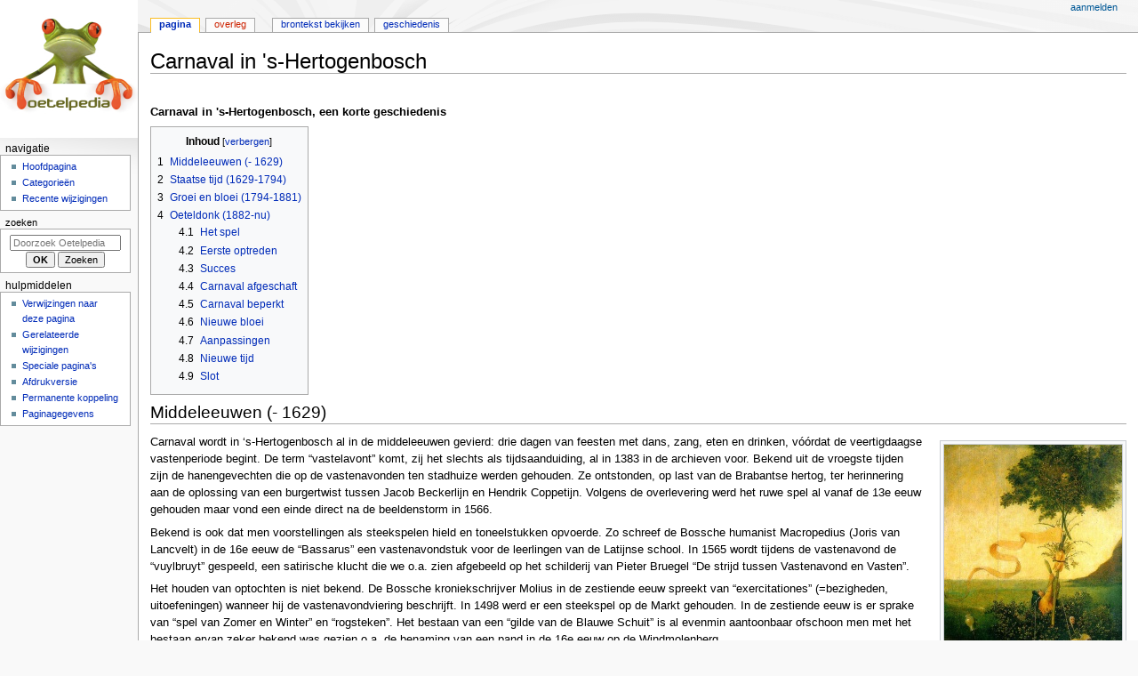

--- FILE ---
content_type: text/html; charset=UTF-8
request_url: https://www.oetelpedia.nl/wiki/index.php/Carnaval_in_%27s-Hertogenbosch
body_size: 14498
content:
<!DOCTYPE html>
<html class="client-nojs" lang="nl" dir="ltr">
<head>
<meta charset="UTF-8">
<title>Carnaval in 's-Hertogenbosch - Oetelpedia</title>
<script>document.documentElement.className="client-js";RLCONF={"wgBreakFrames":false,"wgSeparatorTransformTable":[",\t.",".\t,"],"wgDigitTransformTable":["",""],"wgDefaultDateFormat":"dmy","wgMonthNames":["","januari","februari","maart","april","mei","juni","juli","augustus","september","oktober","november","december"],"wgRequestId":"hRjzCryKTInxen1DWYZl-kLJ","wgCanonicalNamespace":"","wgCanonicalSpecialPageName":false,"wgNamespaceNumber":0,"wgPageName":"Carnaval_in_'s-Hertogenbosch","wgTitle":"Carnaval in 's-Hertogenbosch","wgCurRevisionId":3750,"wgRevisionId":3750,"wgArticleId":1230,"wgIsArticle":true,"wgIsRedirect":false,"wgAction":"view","wgUserName":null,"wgUserGroups":["*"],"wgCategories":["Gebruiken en gewoonten"],"wgPageViewLanguage":"nl","wgPageContentLanguage":"nl","wgPageContentModel":"wikitext","wgRelevantPageName":"Carnaval_in_'s-Hertogenbosch","wgRelevantArticleId":1230,"wgIsProbablyEditable":false,"wgRelevantPageIsProbablyEditable":false,"wgRestrictionEdit":[],
"wgRestrictionMove":[]};RLSTATE={"site.styles":"ready","user.styles":"ready","user":"ready","user.options":"loading","skins.monobook.styles":"ready"};RLPAGEMODULES=["mediawiki.page.media","site","mediawiki.page.ready","mediawiki.toc","skins.monobook.scripts"];</script>
<script>(RLQ=window.RLQ||[]).push(function(){mw.loader.impl(function(){return["user.options@12s5i",function($,jQuery,require,module){mw.user.tokens.set({"patrolToken":"+\\","watchToken":"+\\","csrfToken":"+\\"});
}];});});</script>
<link rel="stylesheet" href="/wiki/load.php?lang=nl&amp;modules=skins.monobook.styles&amp;only=styles&amp;skin=monobook">
<script async="" src="/wiki/load.php?lang=nl&amp;modules=startup&amp;only=scripts&amp;raw=1&amp;skin=monobook"></script>
<meta name="generator" content="MediaWiki 1.41.1">
<meta name="robots" content="max-image-preview:standard">
<meta name="format-detection" content="telephone=no">
<meta name="viewport" content="width=device-width, initial-scale=1.0, user-scalable=yes, minimum-scale=0.25, maximum-scale=5.0">
<link rel="icon" href="/favicon.ico">
<link rel="search" type="application/opensearchdescription+xml" href="/wiki/opensearch_desc.php" title="Oetelpedia (nl)">
<link rel="EditURI" type="application/rsd+xml" href="https://www.oetelpedia.nl/wiki/api.php?action=rsd">
<link rel="alternate" type="application/atom+xml" title="Oetelpedia Atom-feed" href="/wiki/index.php?title=Speciaal:RecenteWijzigingen&amp;feed=atom">
</head>
<body class="mediawiki ltr sitedir-ltr mw-hide-empty-elt ns-0 ns-subject page-Carnaval_in_s-Hertogenbosch rootpage-Carnaval_in_s-Hertogenbosch skin-monobook action-view skin--responsive"><div id="globalWrapper">
	<div id="column-content">
		<div id="content" class="mw-body" role="main">
			<a id="top"></a>
			<div id="siteNotice"></div>
			<div class="mw-indicators">
			</div>
			<h1 id="firstHeading" class="firstHeading mw-first-heading"><span class="mw-page-title-main">Carnaval in 's-Hertogenbosch</span></h1>
			<div id="bodyContent" class="monobook-body">
				<div id="siteSub">Uit Oetelpedia</div>
				<div id="contentSub" ><div id="mw-content-subtitle"></div></div>
				
				<div id="jump-to-nav"></div><a href="#column-one" class="mw-jump-link">Naar navigatie springen</a><a href="#searchInput" class="mw-jump-link">Naar zoeken springen</a>
				<!-- start content -->
				<div id="mw-content-text" class="mw-body-content mw-content-ltr" lang="nl" dir="ltr"><div class="mw-parser-output"><p><br />
<b>Carnaval in 's-Hertogenbosch, een korte geschiedenis</b>
</p>
<div id="toc" class="toc" role="navigation" aria-labelledby="mw-toc-heading"><input type="checkbox" role="button" id="toctogglecheckbox" class="toctogglecheckbox" style="display:none" /><div class="toctitle" lang="nl" dir="ltr"><h2 id="mw-toc-heading">Inhoud</h2><span class="toctogglespan"><label class="toctogglelabel" for="toctogglecheckbox"></label></span></div>
<ul>
<li class="toclevel-1 tocsection-1"><a href="#Middeleeuwen_(-_1629)"><span class="tocnumber">1</span> <span class="toctext">Middeleeuwen (- 1629)</span></a></li>
<li class="toclevel-1 tocsection-2"><a href="#Staatse_tijd_(1629-1794)"><span class="tocnumber">2</span> <span class="toctext">Staatse tijd (1629-1794)</span></a></li>
<li class="toclevel-1 tocsection-3"><a href="#Groei_en_bloei_(1794-1881)"><span class="tocnumber">3</span> <span class="toctext">Groei en bloei (1794-1881)</span></a></li>
<li class="toclevel-1 tocsection-4"><a href="#Oeteldonk_(1882-nu)"><span class="tocnumber">4</span> <span class="toctext">Oeteldonk (1882-nu)</span></a>
<ul>
<li class="toclevel-2 tocsection-5"><a href="#Het_spel"><span class="tocnumber">4.1</span> <span class="toctext">Het spel</span></a></li>
<li class="toclevel-2 tocsection-6"><a href="#Eerste_optreden"><span class="tocnumber">4.2</span> <span class="toctext">Eerste optreden</span></a></li>
<li class="toclevel-2 tocsection-7"><a href="#Succes"><span class="tocnumber">4.3</span> <span class="toctext">Succes</span></a></li>
<li class="toclevel-2 tocsection-8"><a href="#Carnaval_afgeschaft"><span class="tocnumber">4.4</span> <span class="toctext">Carnaval afgeschaft</span></a></li>
<li class="toclevel-2 tocsection-9"><a href="#Carnaval_beperkt"><span class="tocnumber">4.5</span> <span class="toctext">Carnaval beperkt</span></a></li>
<li class="toclevel-2 tocsection-10"><a href="#Nieuwe_bloei"><span class="tocnumber">4.6</span> <span class="toctext">Nieuwe bloei</span></a></li>
<li class="toclevel-2 tocsection-11"><a href="#Aanpassingen"><span class="tocnumber">4.7</span> <span class="toctext">Aanpassingen</span></a></li>
<li class="toclevel-2 tocsection-12"><a href="#Nieuwe_tijd"><span class="tocnumber">4.8</span> <span class="toctext">Nieuwe tijd</span></a></li>
<li class="toclevel-2 tocsection-13"><a href="#Slot"><span class="tocnumber">4.9</span> <span class="toctext">Slot</span></a></li>
</ul>
</li>
</ul>
</div>

<h2><span id="Middeleeuwen_.28-_1629.29"></span><span class="mw-headline" id="Middeleeuwen_(-_1629)">Middeleeuwen (- 1629)</span></h2>
<figure class="mw-halign-right" typeof="mw:File/Thumb"><a href="/wiki/index.php/Bestand:Bosch_narrenschip.jpg" class="mw-file-description"><img src="/wiki/images/thumb/c/c2/Bosch_narrenschip.jpg/200px-Bosch_narrenschip.jpg" decoding="async" width="200" height="388" class="mw-file-element" srcset="/wiki/images/thumb/c/c2/Bosch_narrenschip.jpg/300px-Bosch_narrenschip.jpg 1.5x, /wiki/images/thumb/c/c2/Bosch_narrenschip.jpg/400px-Bosch_narrenschip.jpg 2x" /></a><figcaption>Het Narrenschip van Jeroen Bosch</figcaption></figure>
<p>Carnaval wordt in ‘s-Hertogenbosch al in de middeleeuwen gevierd: drie dagen van feesten met dans, zang, eten en drinken, vóórdat de veertigdaagse vastenperiode begint. De term “vastelavont” komt, zij het slechts als tijdsaanduiding, al in 1383 in de archieven voor. Bekend uit de vroegste tijden zijn de hanengevechten die op de vastenavonden ten stadhuize werden gehouden. Ze ontstonden, op last van de Brabantse hertog, ter herinnering aan de oplossing van een burgertwist tussen Jacob Beckerlijn en Hendrik Coppetijn. Volgens de overlevering werd het ruwe spel al vanaf de 13e eeuw gehouden maar vond een einde direct na de beeldenstorm in 1566.
</p><p>Bekend is ook dat men voorstellingen als steekspelen hield en toneelstukken opvoerde. Zo schreef de Bossche humanist Macropedius (Joris van Lancvelt) in de 16e eeuw de “Bassarus” een vastenavondstuk voor de leerlingen van de Latijnse school. In 1565 wordt tijdens de vastenavond de “vuylbruyt” gespeeld, een satirische klucht die we o.a. zien afgebeeld op het schilderij van Pieter Bruegel “De strijd tussen Vastenavond en Vasten”. 
</p><p>Het houden van optochten is niet bekend. De Bossche kroniekschrijver Molius in de zestiende eeuw spreekt van “exercitationes” (=bezigheden, uitoefeningen) wanneer hij de vastenavondviering beschrijft. In 1498 werd er een steekspel op de Markt gehouden. In de zestiende eeuw is er sprake van “spel van Zomer en Winter” en “rogsteken”. Het bestaan van een “gilde van de Blauwe Schuit” is al evenmin aantoonbaar ofschoon men met het bestaan ervan zeker bekend was gezien o.a. de benaming van een pand in de 16e eeuw op de Windmolenberg. 
</p><p>Rekeningen van kloosters en gasthuizen vermelden al vanaf de vroege 15e eeuw uitgaven aan extra eten en drank ter gelegenheid van het volksfeest. Stadsarbeiders ontvingen “drinkgelt”. Bekend zijn ook verboden, al vanaf 1502, wanneer het feest niet paste vanwege oorlogsdreiging of ander gevaar. Daaruit leren we dat het feest gepaard ging met maskerades, verkleedpartijen en muziek. Ook blijkt uit deze publicaties dat er volop muziek werd gemaakt met trommen en trompetten. De schilderijen van de Bossche schilder Hieronymus Bosch vertonen vele elementen en symboliek die direct verwijzen naar de vastenavondviering, zoals op het beroemde schilderij “het Narrenschip”.
</p><p><br />
</p>
<h2><span id="Staatse_tijd_.281629-1794.29"></span><span class="mw-headline" id="Staatse_tijd_(1629-1794)">Staatse tijd (1629-1794)</span></h2>
<p>In 1629 verovert Frederik Hendrik met zijn staatse troepen de stad. Een van de gevolgen is dat de openlijke uitoefening van het katholieke geloof wordt verboden. Ook de aan het katholicisme gelieerde jaarfeesten zoals “de vastenavondviering”, die de hervormde stadsbestuurders als “paapse stoutigheid” betitelden, ontkomen daar niet aan. In  1634 probeert de kerkenraad de Hoogschout te overtuigen om de “masqueraden” en “onbehoorlijckheden” op deze dagen te verbieden. In 1635 volgt een herhaling van het verzoek om de “vastelavont speelen item het masquerade gaen“ op de “Bacchusdagen” te voorkomen. De noodzaak van de, vanaf dan jaarlijkse, publicaties “tegen het masquerade gaen” tonen aan dat het diepingewortelde feest niet helemaal was uit te roeien. Dat wordt nog eens bevestigd door tussentijdse verhogingen van de boetes.
</p><p>Tot 1651 verricht het stadsbestuur nog steeds betalingen aan stadsarbeiders “voer heuren vastenavend”. 
In de tweede helft van de 17e eeuw is er in de publicaties zelfs sprake van nieuwe wrede vastenavondspelletjes zoals het “reijden ende trecken van de gans” en het “cnuppelen der haenen” die in die tijd, evenwel in de gehuchten van het vrijdom van de stad, plaatsvinden. In het begin van de achttiende eeuw blijkt het een gebruik te zijn dat jongeren tijdens hun vastenavondrondgang op de deuren en ramen slaan. In 1745 is er zelfs sprake van  dat de vastenavondvierders “tegens wil ende danck” de huizen binnendringen. 
</p><p>Aan het einde van de 17e eeuw besluiten de regenten van het krankzinnigengesticht Reinier van Arkel om het dan bestaande gebruik van het uitdelen van warme bollen op de vastenavond aan de patiënten open te stellen voor publiek. Tegen betaling uiteraard. De reden daarvoor is dat het college slecht bij kas is en hierin een goede inkomstenbron ziet. In 1751 komt daar resoluut een einde aan wanneer de regenten constateren dat vele Bosschenaren zonder betaling erdoor glippen en zich bovendien misdragen doordat zij “de sinneloosen op allerlei wijse sarren, quellen en bespotten tot zooverre, dat eenige daarvan dikwijls zoodanig ontstelt en aan ’t razen geraakt zijn, dat in eenige dagen niet wederom tot bedaren hebben konnen worden gebracht.”
</p><p>Vanaf 1740 worden de publicaties minder fel als gevolg van een soepeler houding van de overheid en het gemis aan effect van de vele publicaties. Het feest leeft vanaf die tijd weer in de openbaarheid op. Zo verklaart een moeder van een van moord beschuldigde persoon in 1782 voor het gerecht dat het was gebeurd op “vastenavond wanneer veele jonge lieden de gewoonte hebben om sig de ganschen nagt vrolijk te maeken, te zwieren, en van de eene herberg in de andere rond te loopen”.
</p><p><br />
</p>
<h2><span id="Groei_en_bloei_.281794-1881.29"></span><span class="mw-headline" id="Groei_en_bloei_(1794-1881)">Groei en bloei (1794-1881)</span></h2>
<p>Een nieuwe tijd breekt aan op het einde van de 18e eeuw wanneer, met de komst van de Fransen, de katholieken hun vrijheid herkrijgen. Dan blijkt ook dat de vastenavondviering de Bosschenaren nog steeds onuitroeibaar in het bloed zit. Aantoonbaar is dat er aan het begin van de 19e eeuw in de sociëteiten gemaskerde bals worden gehouden. In 1811 pakt de politie een vastenavondgezelschap op nadat het zich met een persiflerend lied en een carnavalswagen op straat had getoond. De parodie was gericht tegen een vooraanstaande gehuwde Bossche vrouw die scherp werd gehekeld, o.a. vanwege haar relaties met andere mannen.
</p><p>Een echte stimulans geven de Luikerwaalse glasblazers die in de eerste helft van de 19e eeuw als gastarbeiders in de stad werkzaam waren bij de glasblazerij van Mignon op het Hinthamereinde. Van huis uit kenden zij het straatcarnaval, een gewoonte die ze er blijkbaar ook hier op na hielden en die al snel werd opgevolgd door de Bosschenaren.
Een stimulerend effect komt, noodgedwongen, ook van de kant van de Sociëteit Casino. De Sociëteit zat, na de bouw van een duur onderkomen op de Papenhulst, verlegen om geld. Onder andere door het geven van openbare bals dacht de sociëteit, vanaf 1854, in de geldelijke nood te voorzien. Vanaf dat moment volgen steeds meer andere sociëteiten en verenigingen het financieel lucratieve voorbeeld.
</p><p>Naarmate de viering algemener wordt ontstaan er excessen. Met name vanuit de volksbuurten, waar het driedaagse feest een welkome afwisseling in het grauwe arbeidersbestaan vormt, wordt menigmaal een vechtpartij als gevolg van dronkenschap gemeld. Bekend in die dagen is de “vuilikenzondag”. Op de eerste carnavalsdag kwamen, ‘s middags na het Lof, uit alle hoeken en gaten in besmeurde kleding gestoken en gemaskerde personen, naar de Markt. Daar choqueerden zij het publiek met hun optredens. Bekend is het voorbeeld van een persoon die, geheel onherkenbaar, gezeten op het terras van hotel Central, uit een “nachtspiegel” (pispot onder het bed) een worst at die hij in de mosterd draaide. Onder deze “vuiliken” bevonden zich ook vele gegoeden die zich hadden vermomd.
</p><p>In de tweede helft van de negentiende eeuw verschijnen ook de eerste “vastenavondkrantjes” onder de namen als “Het kleine guitje”, de “Rommelpot”, de “Kikvorsch” etc. De teksten betreffen vooral scherts en parodie op bestaande, veelal vooraanstaande, Bossche burgers die daar niet erg van gediend blijken te zijn. 
Tegen de “slemperijen”, het dragen van oude kleding en de scherts in de krantjes komt al snel verzet vanuit de gegoede en aanzienlijke burgerij. Een herhaald verzoek om een gemeentelijk verbod van het feest strandt op het commerciële en sociale belang van de vastenavondviering. Bovendien was de politiecommissaris bijzonder bang dat een verbod tot rellen zou leiden, het carnaval was immers erg diep ingeworteld. Toen in 1881 ook de geestelijkheid, bij monde van bisschop Mgr.A.Godschalk, er zich mee ging bemoeien vormt dat de aanleiding voor enige Bosschenaren uit de gegoede middenstand om maatregelen te nemen tot behoud van het volksfeest.
</p><p><br />
</p>
<h2><span id="Oeteldonk_.281882-nu.29"></span><span class="mw-headline" id="Oeteldonk_(1882-nu)">Oeteldonk (1882-nu)</span></h2>
<h4><span class="mw-headline" id="Het_spel">Het spel</span></h4>
<p>In café Plaats Roijaal, toen gevestigd in de straat Achter het Stadhuis, ter plaatse van wat nu winkelcentrum het Lombardje wordt genoemd, komt, vermoedelijk al in 1881, een groep van gegoede middenstanders, bijeen en smeedt een plan waarin iedereen zich zou moeten kunnen vinden. Het doel was het behoud van het feest door veredeling van het vermaak.
Zij bedenken de formule van het nog steeds bestaande spel “<a href="/wiki/index.php/Oeteldonk" title="Oeteldonk">Oeteldonk</a>”. ’s-Hertogenbosch was, zeker toen, een mondaine grote stad. Hier huisvestte het Provinciebestuur met z’n ambtenaren, de Bisschop met z’n prelaten en het Gerechtshof met ambtenaren, juristen en rechters. De stad wordt, conform de middeleeuwse formule van het feest van de omgekeerde wereld, voor drie dagen omgedoopt in het dorp met de naam “Oeteldonk”. Iedere inwoner van de stad wordt geacht daarin te acteren als boer of durske. Daarbij maakt men handig gebruik van de, hier ter stede, al langer bestaande carnavalstraditie om boerenkielen te dragen. Natuurlijk voorziet men het dorp ook van notabelen en plaatst men aan het hoofd van dit fictieve dorp een “burgervaojer”, <a href="/wiki/index.php/Peer_vaan_den_Muggenheuvel" title="Peer vaan den Muggenheuvel">Peer vaan den Muggenheuvel</a> geheten, met een of meerdere wethouders of “assessors” en een “<a href="/wiki/index.php/Geminteraod" title="Geminteraod">geminteraod</a>”. Slechts één veldwachter, met de naam “<a href="/wiki/index.php/Driek_Pakaon" title="Driek Pakaon">Driek Pakaon</a>” is voldoende. Het is zíjn taak om, zoals de programma’s aangeven, de “vrollie (vrouwvolk) van de sjees (koets) van de burgervaojer te haauwe”.
Dat alles, uiteraard helemaal in de stijl van carnaval, bedoeld als een parodie op de bestaande maatschappij. Daarin passen ook de geparodieerde gemeenteraadsvergaderingen van de Oeteldonkse Geminteraod van die tijd waarin de plaatselijke politiek stevig werd gehekeld.
</p>
<h4><span class="mw-headline" id="Eerste_optreden">Eerste optreden</span></h4>
<p>Op 20 februari 1882 arriveert de “nieuw‑benoemden burgemeester Peer van den Mugheuvel” voor het eerst in zijn “plattelands‑gemeente Oeteldonk”.
Op 1 oktober van datzelfde jaar richt men in café de Plaats Roijaal de “Oeteldonksche Club” op om het initiatief  te ondersteunen met een officiële organisatie.
Het jaar daarop voegt de kersverse club een nieuw element toe aan het spel: het bezoek van <a href="/wiki/index.php/Amadeiro" title="Amadeiro">Z.K.H. Prins Amadeiro Ricosto di Carnavallo, Ridder van het Reksam, Heer en Meester van Oeteldonk en deszelfs omliggende watervrije moerassen en zandwoestijnen enz.enz.enz.</a> Zijn komst betekent de carnavaleske reden voor het driedaags dorpsfeest. Op carnavalsmaandag houdt het dorp, te Zijner ere, een grote optocht met praalwagens en loopgroepen. De optocht ziet de Oeteldonksche Club als hèt middel bij uitstek om het carnaval te veredelen: men houdt er immers de vastenavondvierders gedurende een aantal uren mee uit de kroeg en bovendien laat men met de voorstellingen zien hoe op een fatsoenlijke manier het feest gevierd kan worden. Middels de “aonspraoken” en “troonredes”, respectievelijk door de burgervaojer van Oeteldonk en de prins uitgesproken, wordt de Bossche maatschappij op goedaardige carnavaleske wijze op de hak genomen. 
</p>
<h4><span class="mw-headline" id="Succes">Succes</span></h4>
<p>Langzaam maar zeker slaagt de club in haar opzet: de excessen verdwijnen. In 1892 ontvangt de club zelfs, zij het heel schuchter en ondanks luide protesten, haar eerste en voorlopig ook laatste gemeentelijke subsidie. Het succes van Oeteldonk ondervindt later navolging in de wijken van de Vughterdijk en op het Hinthamereinde waar eveneens plattelandsgemeenten worden opgericht onder de namen de “Polder” (1909) en de “Dommel” (1911). Ook hier wordt het spel gecompleteerd met notabelen zoals een burgervaojer, geminteraod en veldwachter. Een Vastenavondprins kenden zij echter niet. De Oeteldonkse Prins Amadeiro blijft boven de partijen staan. Na de Eerste Wereldoorlog zijn deze carnavalsdorpen alweer verdwenen maar blijven in clubvorm nog lang bestaan.
</p>
<h4><span class="mw-headline" id="Carnaval_afgeschaft">Carnaval afgeschaft</span></h4>
<p>Met het succesvolle streven van de Oeteldonksche Club is de tegenstand echter nog niet gebroken. Steeds weer blijken er lieden te zijn die zich met het feest niet kunnen verenigen. In 1917, handig gebruik makend van de oorlogssituatie, lukt het aan het gemeenteraadslid Thijssen zelfs om het carnavalsfeest door de gemeenteraad te laten afschaffen. Heel de stad is dan in rep en roer, Pierrot schrijft zijn testament. Maar ook dan blijkt weer dat het carnaval niet uit de Bossche samenleving is te bannen. Aangewakkerd door carnavalsbals in de Liedertafel en in de sociëteit Casino door de Oeteldonksche Club worden, direct na de beëindiging van de oorlog, de Oeteldonkers middels pamfletten opgeroepen om op carnavalszondag 1919 op de Parade te verschijnen “met een petje en dasje”. Velen geven hieraan gehoor en de verboden samenscholingen dienden zelfs met bereden marechaussee uiteen gedreven te worden. Het vormt de aanleiding tot een hernieuwde discussie in de Gemeenteraad en een terugdraaien van de afschaffing, evenwel met de beperking dat maskers niet meer gedragen mogen worden. Een tweede verbod, namelijk geen verkoop en gebruik van sterke drank ín de cafés, wordt het jaar daarop al herzien. De Bosschenaren ontduiken namelijk het verbod door vóór carnaval de drankwinkels leeg te kopen en de flessen dan maar op straat te legen!Burgemeester van Lanschot had al vanaf het begin geen vertrouwen in deze bepaling die hij met “apekool” betitelde. 
</p><p>In 1920 is er weer een volledig Oeteldonks carnavalsprogramma mèt Prins, Peer èn optocht. Wanneer in 1922 het 40-jarig bestaan wordt gevierd voegt men zelfs nieuwe elementen eraan toe zoals de onthulling van het standbeeld voor “<a href="/wiki/index.php/Knillis" title="Knillis">Boer Knillis</a>”, de vermeende stichter van Oeteldonk. Ook treedt vanaf dan de hofruiterij der Amadeiro’s, de “<a href="/wiki/index.php/Biezenp%C3%A8rdjes" title="Biezenpèrdjes">Biezenpèrdjes</a>” voor het eerst op. Beide elementen maken nog steeds onderdeel uit van het Oeteldonks carnaval.
</p>
<h4><span class="mw-headline" id="Carnaval_beperkt">Carnaval beperkt</span></h4>
<p>In 1928 houdt Peer vaan den Muggenheuvel (Nico de Rooij sr.) een toespraak voor de AVRO radio en nodigt geheel Nederland uit voor het Oeteldonkse carnaval. Daardoor is de landelijke pers geïnteresseerd geraakt. De grote toeloop van vele niet-Bosschenaren, volslagen onbekend met het fenomeen carnaval, zorgt echter voor excessen. De landelijke pers spreekt er schande van. Daardoor gealarmeerd eist de gemeenteraad van ’s-Hertogenbosch maatregelen om de stad van deze blamage te zuiveren. Die maatregelen komen er in de vorm van verboden op openbare muziek en optochten. Men hoopte en verwachtte dat het carnaval dan vanzelf wel zou verdwijnen. 
</p><p>Maar ook deze aanslag overleeft het Bossche carnaval. In de jaren na 1928 wordt het dan wel wat rustiger maar het Oeteldonks carnaval verdween niet. De aankomst van de Prins gaat in deze jaren, hoewel zonder muziek, gewoon door, evenals de Aonspraoken en Troonredes. Men wacht op gunstiger tijden. Wanneer in 1935 het 750-jarig bestaan van de stad op waardige wijze wordt gevierd vindt burgemeester van Lanschot de tijd rijp voor een herstel van de roemrijke optochten. De Oeteldonksche Club, naar zijn oordeel debet aan de perikelen in 1928, wordt echter van de organisatie van de optochten onthouden. Een door hem in het leven geroepen “Jheroen Boschvereeniging” neemt die dan ter hand. De commissieleden worden persoonlijk gevraagd door de burgemeester. Wel mag de club onderdelen leveren zoals de Peer vaan den Muggenheuvel in een rijtuig, de biezenpèrdjes en een praalwagen met Prins Amadeiro. Het karakter van de optocht is echter meer moraliserend dan schertsend.
</p>
<h4><span class="mw-headline" id="Nieuwe_bloei">Nieuwe bloei</span></h4>
<p>Gedurende de Tweede Wereldoorlog is het openbare carnavalsfeest niet toegestaan en vinden er slechts festiviteiten in de huiselijke kring plaats. Zodra de oorlog echter is afgelopen pakt de Oeteldonksche Club de draad weer op en verschijnt in 1946 weer voor het eerst Prins Amadeiro op het bordes van het station. Op carnavalsmaandag wordt er ook weer een optocht te Zijner ere gehouden. Op slinkse wijze weet de Oeteldonksche Club de organisatie daarvan weer in handen te krijgen. Vanaf dat moment kent de groei geen grenzen meer en treden er zelfs tijden aan waarop de VVV de potentiële bezoekers meent te moeten ontraden om te komen omdat het te vol zou zijn. 
Intussen heeft het Oeteldonks carnaval dan al zijn officiële erkenning gekregen van de burgerlijke overheid door de ontvangst van Z.K.H.Prins Amadeiro ten stadhuize (1952). 
</p>
<h4><span class="mw-headline" id="Aanpassingen">Aanpassingen</span></h4>
<p>Nieuwe elementen als de “<a href="/wiki/index.php/Keinderoptocht" title="Keinderoptocht">Keinderoptocht</a>” (1957) en het carnavalsliedjesfestival “<a href="/wiki/index.php/Kw%C3%A8kfestijn" title="Kwèkfestijn">Kwèkfestijn</a>” (1959) worden toegevoegd evenals meer evenementen voor de jeugd en zelfs een eigen jeugdprins met compleet gevolg (1960). Ook het aantal carnavalsverenigingen groeit stevig, van 10 tot ca.150. De tijdgeest van de jaren zestig gaat echter ook aan Oeteldonk niet voorbij. De beslotenheid en het elitaire karakter van de Oeteldonksche Club wordt ter discussie gesteld en dat leidt tot een nieuwe structuur in een stichtingsvorm (1971) waarbij een vierjaarlijks gekozen orgaan, het Boerenparrelement, moet zorgdragen voor meer inspraak in datgene wat het bestuur, de Ministerraad, aandraagt en realiseert. Juíst vóór die tijd hebben de carnavalsclubs zich dan al verenigd in een Federatie van Carnavalsverenigingen die borg moet staan voor een goede inspraak bij de Oeteldonksche Club en verbeterde samenwerking onderling. De onderlinge verhoudingen tussen de Oeteldonksche Club enerzijds en de Federatie anderzijds, die nogal eens op gespannen voet staan, verbeteren vooral in het laatste decennium. De oude wens van de Oeteldonksche Club om mèt de verenigingen één grote organisatie te vormen wordt actueel. Ook de verenigingen beseffen dat de tijd rijp is om samen te gaan en zo worden in de vergaderingen van de Federatie van Carnavalsverenigingen en de Oeteldonksche Club een reeks van historische besluiten genomen die uiteindelijk leiden tot een samengaan op 1 juni 2006. Daarmee wordt tevens de stichting omgezet in een verenigingsvorm.
</p>
<h4><span class="mw-headline" id="Nieuwe_tijd">Nieuwe tijd</span></h4>
<p>“Παντα ρει όυδεν μενει” zeiden de oude Grieken al: “alles gaot deur, niets blèft”, zegt de Oeteldonker. Zo is het ook met carnaval. De typische “boerenkielen” lijken, tot veler verdriet, wat meer uit het straatbeeld te verdwijnen. De carnavalvierende menigte is steeds meer vooral overdag te vinden. Het aantal gelegenheden waar alleen carnavalsmuziek wordt gespeeld is ’s avonds kleiner. De jeugd neemt in de avond, weliswaar verkleed, bezit van de kroegen waar op hen afgestemde muziek wordt gedraaid. Wat wel blijft is het unieke spel dat, door presentatie en aangepaste opzet, door steeds meer mensen wordt meegespeeld en beleefd.
</p><p>Ook de organisatie is voortdurend in beweging, zoekend naar de beste mogelijkheden om zoveel mogelijk personen te betrekken bij dit grootste volksfeest van ’s-Hertogenbosch. 
Dat blijkt ondermeer uit de groeiende belangstelling voor actieve inzet en de vele nieuwe activiteiten die gedurende de laatste decennia zijn ontsproten aan de onstuitbare creativiteit van de Oeteldonker: <a href="/wiki/index.php/Veurgevel_Versier_Wedstrijd" title="Veurgevel Versier Wedstrijd">Veurgevel Versier Wedstrijd</a>, de “achter het glas”-prijs voor etalageversieringen, een grandioze “durps”versiering, de ambtsketenoverdracht op het bordes van het stadhuis, het evenement “meej Kees de straot op”, het “Vruugkwekkerskonzert, nieuwe duidelijkere kostumering voor het protocol, de intocht van de Jeugdprins, een eigen “<a href="/wiki/index.php/Oeteldonks_Gemintemuzejum" title="Oeteldonks Gemintemuzejum">Oeteldonks Gemintemuzejum</a>” waarin de boeiende en intrigerende geschiedenis van het Bossche carnaval gesteld wordt tegenover de grote internationale vieringen, een eigen <a href="/wiki/index.php/Bouwhal" title="Bouwhal">bouwhal</a> waar 24 wagens tegelijk kunnen worden gebouwd, meisjes in het jeugdprotocol en natuurlijk niet te vergeten de grootse jubileavieringen (uiteraard bij elfvoud!) die passen in de Oeteldonkse traditie vaneen groots openluchttheater en boertige scherts. 
</p>
<h4><span class="mw-headline" id="Slot">Slot</span></h4>
<p>Gedurende 124 jaar koestert de <a href="/wiki/index.php/Oeteldonksche_Club_van_1882" title="Oeteldonksche Club van 1882">Oeteldonksche Club van 1882</a> nu het Oeteldonks Carnaval. Steeds opnieuw worden elementen toegevoegd en veranderd. Ondanks regelmatige tegenslagen als verbodsbepalingen en oorlogssituaties wist de OCv1882 iedere keer weer, zich immer gesteund wetend door de Oeteldonkers, het feest nieuw leven in te blazen met de vanouds bestaande waarden en tradities. De opzet van het feest, zoals in 1882 begonnen, werd nimmer aangetast en geldt nog steeds. De geslaagde inzet van de club om het eeuwenoude Bossche carnavalsfeest door kwaliteitsverbetering te behouden vond erkenning bij de geestelijkheid door de instelling van de carnavalsvieringen in de Sint Janskathedraal en de ontvangsten van de Prins door de Bisschop. De Club ontving van de stad achtereenvolgens de stadspenning (1981) en de cultuurpenning (2003). In 2006 benoemde de gemeenteraad van ’s-Hertogenbosch het Oeteldonks carnaval tot een van de twee belangrijkste cultuurhistorische evenementen van de stad, een kroon op het werk.
</p><p><b>Bron:</b> Tekst door <a href="/wiki/index.php/Rob_van_de_Laar" title="Rob van de Laar">Rob van de Laar</a> beschikbaar gesteld aan Oetelpedia
</p><p><b>Literatuur:</b>
</p>
<ul><li>“<a href="/wiki/index.php/De_Oeteldonksche_Club_99_jaar_1882_-_1981" title="De Oeteldonksche Club 99 jaar 1882 - 1981">De Oeteldonksche Club 99 jaar 1882 - 1981</a>”, Inleiding van Nol van Roessel. Onder eindredactie van Rob van de Laar, 1981. Uitgegeven door de Stichting “Oeteldonksche Club van 1882”, ’s-Hertogenbosch.</li>
<li>“Historie van het Oeteldonks carnaval”, Rob van de Laar, 1988. In “Als de dag van gisteren – drie generaties Bosschenaren en hun stad”, nr.4. Waanders, Zwolle. ISBN 90-6630-779-x.</li>
<li>“Het Bossche carnaval”, Rob van de Laar, 1992. In “Vastenavond-Carnaval, feesten van de omgekeerde wereld”, tentoonstellingscatalogus van de gelijknamige Tentoonstelling in het Noordbrabants Museum te ’s-Hertogenbosch. Waanders, Zwolle. ISBN 90-6630-396-4</li>
<li>“<a href="/wiki/index.php/Unnen_hillen_t%C3%A8d_niks,_veul_volk,_de_pliese_en_dan..." title="Unnen hillen tèd niks, veul volk, de pliese en dan...">Unnen hillen tèd niks, veul volk, de pliese en dan...</a>  De Oeteldonkse ‘Grote Optochten’, 1882-2004”, Rob van de Laar, 2004. Hierin ook een uitgebreide inleiding over de Bossche carnavalsgeschiedenis sedert de middeleeuwen. Uitgegeven door Adr.Heinen Boekhandel i.s.m. de Stichting ABC. ISBN 90-70706-71-7</li></ul>
<!-- 
NewPP limit report
Cached time: 20260119124905
Cache expiry: 86400
Reduced expiry: false
Complications: [show‐toc]
CPU time usage: 0.010 seconds
Real time usage: 0.013 seconds
Preprocessor visited node count: 52/1000000
Post‐expand include size: 0/2097152 bytes
Template argument size: 0/2097152 bytes
Highest expansion depth: 2/100
Expensive parser function count: 0/100
Unstrip recursion depth: 0/20
Unstrip post‐expand size: 0/5000000 bytes
-->
<!--
Transclusion expansion time report (%,ms,calls,template)
100.00%    0.000      1 -total
-->

<!-- Saved in parser cache with key op_wiki-wiki_:pcache:idhash:1230-0!canonical and timestamp 20260119124905 and revision id 3750. Rendering was triggered because: page-view
 -->
</div>
<div class="printfooter" data-nosnippet="">Overgenomen van "<a dir="ltr" href="https://www.oetelpedia.nl/wiki/index.php?title=Carnaval_in_%27s-Hertogenbosch&amp;oldid=3750">https://www.oetelpedia.nl/wiki/index.php?title=Carnaval_in_%27s-Hertogenbosch&amp;oldid=3750</a>"</div></div>
				<div id="catlinks" class="catlinks" data-mw="interface"><div id="mw-normal-catlinks" class="mw-normal-catlinks"><a href="/wiki/index.php/Speciaal:Categorie%C3%ABn" title="Speciaal:Categorieën">Categorie</a>: <ul><li><a href="/wiki/index.php/Categorie:Gebruiken_en_gewoonten" title="Categorie:Gebruiken en gewoonten">Gebruiken en gewoonten</a></li></ul></div></div>
				<!-- end content -->
				<div class="visualClear"></div>
			</div>
		</div>
		<div class="visualClear"></div>
	</div>
	<div id="column-one" >
		<h2>Navigatiemenu</h2>
		<div role="navigation" class="portlet" id="p-cactions" aria-labelledby="p-cactions-label">
			<h3 id="p-cactions-label" >Pagina-handelingen</h3>
			<div class="pBody">
				<ul >
				<li id="ca-nstab-main" class="selected mw-list-item"><a href="/wiki/index.php/Carnaval_in_%27s-Hertogenbosch" title="Inhoudspagina bekijken [c]" accesskey="c">Pagina</a></li><li id="ca-talk" class="new mw-list-item"><a href="/wiki/index.php?title=Overleg:Carnaval_in_%27s-Hertogenbosch&amp;action=edit&amp;redlink=1" rel="discussion" title="Overleg over deze pagina (de pagina bestaat niet) [t]" accesskey="t">Overleg</a></li><li id="ca-view" class="selected mw-list-item"><a href="/wiki/index.php/Carnaval_in_%27s-Hertogenbosch">Lezen</a></li><li id="ca-viewsource" class="mw-list-item"><a href="/wiki/index.php?title=Carnaval_in_%27s-Hertogenbosch&amp;action=edit" title="Deze pagina is beveiligd.&#10;U kunt wel de broncode bekijken. [e]" accesskey="e">Brontekst bekijken</a></li><li id="ca-history" class="mw-list-item"><a href="/wiki/index.php?title=Carnaval_in_%27s-Hertogenbosch&amp;action=history" title="Eerdere versies van deze pagina [h]" accesskey="h">Geschiedenis</a></li>
				
				</ul>
			</div>
		</div>
		
<div role="navigation" class="portlet mw-portlet mw-portlet-cactions-mobile"
	id="p-cactions-mobile" aria-labelledby="p-cactions-mobile-label">
	<h3 id="p-cactions-mobile-label" >Pagina-handelingen</h3>
	<div class="pBody">
		<ul ><li id="main-mobile" class="selected mw-list-item"><a href="/wiki/index.php/Carnaval_in_%27s-Hertogenbosch" title="Pagina">Pagina</a></li><li id="talk-mobile" class="new mw-list-item"><a href="/wiki/index.php?title=Overleg:Carnaval_in_%27s-Hertogenbosch&amp;action=edit&amp;redlink=1" title=" (de pagina bestaat niet)">Overleg</a></li><li id="ca-more" class="mw-list-item"><a href="#p-cactions">Meer</a></li><li id="ca-tools" class="mw-list-item"><a href="#p-tb" title="Hulpmiddelen">Hulpmiddelen</a></li></ul>
		
	</div>
</div>

		<div role="navigation" class="portlet" id="p-personal" aria-labelledby="p-personal-label">
			<h3 id="p-personal-label" >Persoonlijke hulpmiddelen</h3>
			<div class="pBody">
				<ul >
				<li id="pt-login" class="mw-list-item"><a href="/wiki/index.php?title=Speciaal:Aanmelden&amp;returnto=Carnaval+in+%27s-Hertogenbosch" title="U wordt van harte uitgenodigd om aan te melden, maar dit is niet verplicht [o]" accesskey="o">Aanmelden</a></li>
				</ul>
			</div>
		</div>
		<div class="portlet" id="p-logo" role="banner">
			<a href="/wiki/index.php/Hoofdpagina" class="mw-wiki-logo"></a>
		</div>
		<div id="sidebar">
		
<div role="navigation" class="portlet mw-portlet mw-portlet-navigatie"
	id="p-navigatie" aria-labelledby="p-navigatie-label">
	<h3 id="p-navigatie-label" >navigatie</h3>
	<div class="pBody">
		<ul ><li id="n-mainpage-description" class="mw-list-item"><a href="/wiki/index.php/Hoofdpagina" title="Naar de hoofdpagina gaan [z]" accesskey="z">Hoofdpagina</a></li><li id="n-categories" class="mw-list-item"><a href="/wiki/index.php/Speciaal:Categorie%C3%ABn">Categorieën</a></li><li id="n-recentchanges" class="mw-list-item"><a href="/wiki/index.php/Speciaal:RecenteWijzigingen" title="Een lijst met recente wijzigingen in deze wiki. [r]" accesskey="r">Recente wijzigingen</a></li></ul>
		
	</div>
</div>

		<div role="search" class="portlet" id="p-search">
			<h3 id="p-search-label" ><label for="searchInput">Zoeken</label></h3>
			<div class="pBody" id="searchBody">
				<form action="/wiki/index.php" id="searchform"><input type="hidden" value="Speciaal:Zoeken" name="title"><input type="search" name="search" placeholder="Doorzoek Oetelpedia" aria-label="Doorzoek Oetelpedia" autocapitalize="sentences" title="Doorzoek Oetelpedia [f]" accesskey="f" id="searchInput"><input type="submit" name="go" value="OK" title="Naar een pagina met deze naam gaan als deze bestaat" class="searchButton" id="searchButton"> <input type="submit" name="fulltext" value="Zoeken" title="Alle pagina&#039;s op deze tekst doorzoeken" class="searchButton mw-fallbackSearchButton" id="mw-searchButton"></form>
			</div>
		</div>
		
<div role="navigation" class="portlet mw-portlet mw-portlet-tb"
	id="p-tb" aria-labelledby="p-tb-label">
	<h3 id="p-tb-label" >Hulpmiddelen</h3>
	<div class="pBody">
		<ul ><li id="t-whatlinkshere" class="mw-list-item"><a href="/wiki/index.php/Speciaal:VerwijzingenNaarHier/Carnaval_in_%27s-Hertogenbosch" title="Lijst met alle pagina&#039;s die naar deze pagina verwijzen [j]" accesskey="j">Verwijzingen naar deze pagina</a></li><li id="t-recentchangeslinked" class="mw-list-item"><a href="/wiki/index.php/Speciaal:RecenteWijzigingenGelinkt/Carnaval_in_%27s-Hertogenbosch" rel="nofollow" title="Recente wijzigingen in pagina&#039;s waar deze pagina naar verwijst [k]" accesskey="k">Gerelateerde wijzigingen</a></li><li id="t-specialpages" class="mw-list-item"><a href="/wiki/index.php/Speciaal:SpecialePaginas" title="Lijst met alle speciale pagina&#039;s [q]" accesskey="q">Speciale pagina's</a></li><li id="t-print" class="mw-list-item"><a href="javascript:print();" rel="alternate" title="Printvriendelijke versie van deze pagina [p]" accesskey="p">Afdrukversie</a></li><li id="t-permalink" class="mw-list-item"><a href="/wiki/index.php?title=Carnaval_in_%27s-Hertogenbosch&amp;oldid=3750" title="Permanente koppeling naar deze versie van deze pagina">Permanente koppeling</a></li><li id="t-info" class="mw-list-item"><a href="/wiki/index.php?title=Carnaval_in_%27s-Hertogenbosch&amp;action=info" title="Meer informatie over deze pagina">Paginagegevens</a></li></ul>
		
	</div>
</div>

		
		</div>
		<a href="#sidebar" title="Naar navigatie springen"
			class="menu-toggle" id="sidebar-toggle"></a>
		<a href="#p-personal" title="gebruikershulpmiddelen"
			class="menu-toggle" id="p-personal-toggle"></a>
		<a href="#globalWrapper" title="terug naar boven"
			class="menu-toggle" id="globalWrapper-toggle"></a>
	</div>
	<!-- end of the left (by default at least) column -->
	<div class="visualClear"></div>
	<div id="footer" class="mw-footer" role="contentinfo"
		>
		<div id="f-poweredbyico" class="footer-icons">
			<a href="https://www.mediawiki.org/"><img src="/wiki/resources/assets/poweredby_mediawiki_88x31.png" alt="Powered by MediaWiki" srcset="/wiki/resources/assets/poweredby_mediawiki_132x47.png 1.5x, /wiki/resources/assets/poweredby_mediawiki_176x62.png 2x" width="88" height="31" loading="lazy"></a>
		</div>
		<ul id="f-list">
			<li id="lastmod"> Deze pagina is voor het laatst bewerkt op 3 mrt 2009 om 20:16.</li>
			<li id="privacy"><a href="/wiki/index.php/Oetelpedia:Privacybeleid">Privacybeleid</a></li><li id="about"><a href="/wiki/index.php/Oetelpedia:Over">Over Oetelpedia</a></li><li id="disclaimers"><a href="/wiki/index.php/Oetelpedia:Algemene_disclaimer">Disclaimers</a></li>
		</ul>
	</div>
</div>
<script>(RLQ=window.RLQ||[]).push(function(){mw.config.set({"wgBackendResponseTime":155,"wgPageParseReport":{"limitreport":{"cputime":"0.010","walltime":"0.013","ppvisitednodes":{"value":52,"limit":1000000},"postexpandincludesize":{"value":0,"limit":2097152},"templateargumentsize":{"value":0,"limit":2097152},"expansiondepth":{"value":2,"limit":100},"expensivefunctioncount":{"value":0,"limit":100},"unstrip-depth":{"value":0,"limit":20},"unstrip-size":{"value":0,"limit":5000000},"timingprofile":["100.00%    0.000      1 -total"]},"cachereport":{"timestamp":"20260119124905","ttl":86400,"transientcontent":false}}});});</script>
</body>
</html>